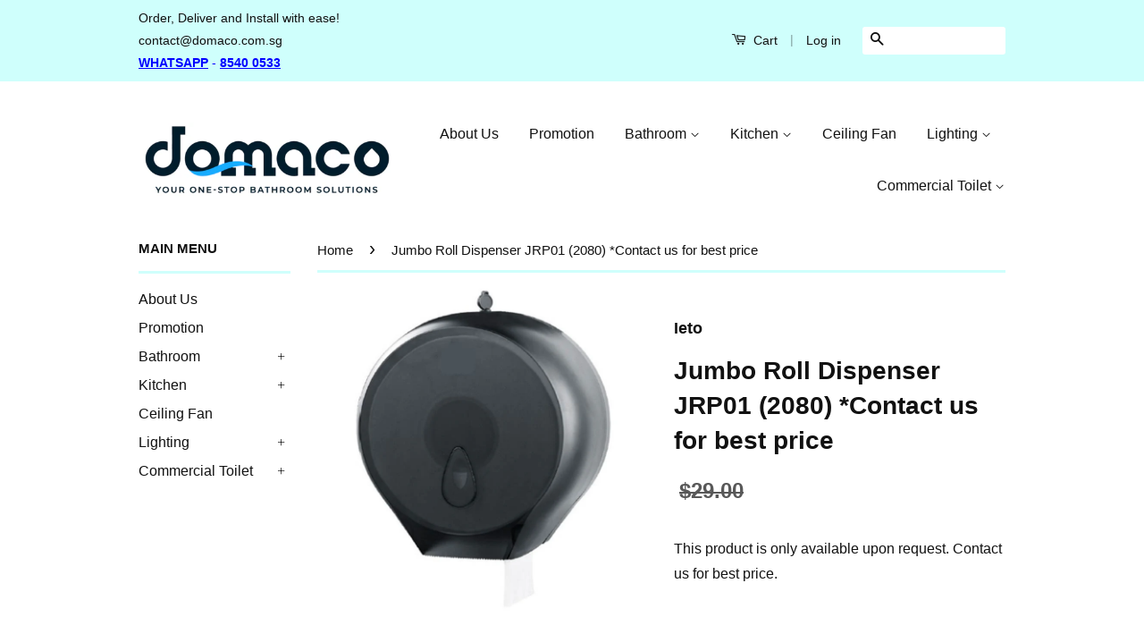

--- FILE ---
content_type: text/html; charset=utf-8
request_url: https://domaco.com.sg/products/ieto-jumbo-roll-dispenser-jrp01-br-free-installation-t-c
body_size: 16721
content:
<meta name="google-site-verification" content="AVqqN7zJHD6v_MMEPVSz__Zl7AX_nI42XNx4MqBnYCA" />


<!doctype html>
<!--[if lt IE 7]><html class="no-js lt-ie9 lt-ie8 lt-ie7" lang="en"> <![endif]-->
<!--[if IE 7]><html class="no-js lt-ie9 lt-ie8" lang="en"> <![endif]-->
<!--[if IE 8]><html class="no-js lt-ie9" lang="en"> <![endif]-->
<!--[if IE 9 ]><html class="ie9 no-js"> <![endif]-->
<!--[if (gt IE 9)|!(IE)]><!--> <html class="no-js"> <!--<![endif]-->
<head>

  <meta name="google-site-verification" content="AVqqN7zJHD6v_MMEPVSz__Zl7AX_nI42XNx4MqBnYCA" />
  
  <!-- Basic page needs ================================================== -->
  <meta charset="utf-8">
  <meta http-equiv="X-UA-Compatible" content="IE=edge,chrome=1">

  
  <link rel="shortcut icon" href="//domaco.com.sg/cdn/shop/t/4/assets/favicon.png?v=88317347908244188411619204289" type="image/png" />
  

  <!-- Title and description ================================================== -->
  <title>
  Jumbo Roll Dispenser JRP01 (2080) *Contact us for best price &ndash; Domaco
  </title>

  
  <meta name="description" content="Jumbo Roll Dispenser JRP01 - Description : Jumbo Roll Dispenser- Material : Plastic- Dimension : L278 x W138 x H288 mm   Self-collection- No additional charges Cash on Delivery without Installation- Delivery without installation @ $15 Cash on Delivery with Installation- 1st Installation (Replacement) fee @ $40  - Addit">
  

  <!-- Social Meta Tags ================================================== -->
  

  <meta property="og:type" content="product">
  <meta property="og:title" content="Jumbo Roll Dispenser JRP01 (2080) *Contact us for best price">
  <meta property="og:url" content="https://domaco.com.sg/products/ieto-jumbo-roll-dispenser-jrp01-br-free-installation-t-c">
  
  <meta property="og:image" content="http://domaco.com.sg/cdn/shop/products/Ieto_Jumbo_Roll_Dispenser_JRP01_grande.jpg?v=1584342328">
  <meta property="og:image:secure_url" content="https://domaco.com.sg/cdn/shop/products/Ieto_Jumbo_Roll_Dispenser_JRP01_grande.jpg?v=1584342328">
  
  <meta property="og:price:amount" content="20.80">
  <meta property="og:price:currency" content="SGD">



  <meta property="og:description" content="Jumbo Roll Dispenser JRP01 - Description : Jumbo Roll Dispenser- Material : Plastic- Dimension : L278 x W138 x H288 mm   Self-collection- No additional charges Cash on Delivery without Installation- Delivery without installation @ $15 Cash on Delivery with Installation- 1st Installation (Replacement) fee @ $40  - Addit">


<meta property="og:site_name" content="Domaco">




  <meta name="twitter:card" content="summary">


  <meta name="twitter:site" content="@domaco.sg">


  <meta name="twitter:title" content="Jumbo Roll Dispenser JRP01 (2080) *Contact us for best price">
  <meta name="twitter:description" content="Jumbo Roll Dispenser JRP01
- Description : Jumbo Roll Dispenser- Material : Plastic- Dimension : L278 x W138 x H288 mm
 
Self-collection- No additional charges
Cash on Delivery without Installation- D">
  <meta name="twitter:image" content="https://domaco.com.sg/cdn/shop/products/Ieto_Jumbo_Roll_Dispenser_JRP01_large.jpg?v=1584342328">
  <meta name="twitter:image:width" content="480">
  <meta name="twitter:image:height" content="480">



  <!-- Helpers ================================================== -->
  <link rel="canonical" href="https://domaco.com.sg/products/ieto-jumbo-roll-dispenser-jrp01-br-free-installation-t-c">
  <meta name="viewport" content="width=device-width,initial-scale=1">
  <meta name="theme-color" content="#111111">

  
  <!-- Ajaxify Cart Plugin ================================================== -->
  <link href="//domaco.com.sg/cdn/shop/t/4/assets/ajaxify.scss.css?v=54022766685995700411459415668" rel="stylesheet" type="text/css" media="all" />
  

  <!-- CSS ================================================== -->
  <link href="//domaco.com.sg/cdn/shop/t/4/assets/timber.scss.css?v=116779478023261624571696865516" rel="stylesheet" type="text/css" media="all" />
  <link href="//domaco.com.sg/cdn/shop/t/4/assets/theme.scss.css?v=114702918043151112241696865516" rel="stylesheet" type="text/css" media="all" />

  



  <!-- Header hook for plugins ================================================== -->
  <script>window.performance && window.performance.mark && window.performance.mark('shopify.content_for_header.start');</script><meta id="shopify-digital-wallet" name="shopify-digital-wallet" content="/11634808/digital_wallets/dialog">
<link rel="alternate" type="application/json+oembed" href="https://domaco.com.sg/products/ieto-jumbo-roll-dispenser-jrp01-br-free-installation-t-c.oembed">
<script async="async" src="/checkouts/internal/preloads.js?locale=en-SG"></script>
<script id="shopify-features" type="application/json">{"accessToken":"4a52d817541ef824292a54a0854ad0c9","betas":["rich-media-storefront-analytics"],"domain":"domaco.com.sg","predictiveSearch":true,"shopId":11634808,"locale":"en"}</script>
<script>var Shopify = Shopify || {};
Shopify.shop = "taiyewtrading.myshopify.com";
Shopify.locale = "en";
Shopify.currency = {"active":"SGD","rate":"1.0"};
Shopify.country = "SG";
Shopify.theme = {"name":"Classic","id":86568961,"schema_name":null,"schema_version":null,"theme_store_id":721,"role":"main"};
Shopify.theme.handle = "null";
Shopify.theme.style = {"id":null,"handle":null};
Shopify.cdnHost = "domaco.com.sg/cdn";
Shopify.routes = Shopify.routes || {};
Shopify.routes.root = "/";</script>
<script type="module">!function(o){(o.Shopify=o.Shopify||{}).modules=!0}(window);</script>
<script>!function(o){function n(){var o=[];function n(){o.push(Array.prototype.slice.apply(arguments))}return n.q=o,n}var t=o.Shopify=o.Shopify||{};t.loadFeatures=n(),t.autoloadFeatures=n()}(window);</script>
<script id="shop-js-analytics" type="application/json">{"pageType":"product"}</script>
<script defer="defer" async type="module" src="//domaco.com.sg/cdn/shopifycloud/shop-js/modules/v2/client.init-shop-cart-sync_DtuiiIyl.en.esm.js"></script>
<script defer="defer" async type="module" src="//domaco.com.sg/cdn/shopifycloud/shop-js/modules/v2/chunk.common_CUHEfi5Q.esm.js"></script>
<script type="module">
  await import("//domaco.com.sg/cdn/shopifycloud/shop-js/modules/v2/client.init-shop-cart-sync_DtuiiIyl.en.esm.js");
await import("//domaco.com.sg/cdn/shopifycloud/shop-js/modules/v2/chunk.common_CUHEfi5Q.esm.js");

  window.Shopify.SignInWithShop?.initShopCartSync?.({"fedCMEnabled":true,"windoidEnabled":true});

</script>
<script>(function() {
  var isLoaded = false;
  function asyncLoad() {
    if (isLoaded) return;
    isLoaded = true;
    var urls = ["https:\/\/whatshelp.io\/shopify\/widget\/11634808.js?v=1517299148\u0026shop=taiyewtrading.myshopify.com"];
    for (var i = 0; i < urls.length; i++) {
      var s = document.createElement('script');
      s.type = 'text/javascript';
      s.async = true;
      s.src = urls[i];
      var x = document.getElementsByTagName('script')[0];
      x.parentNode.insertBefore(s, x);
    }
  };
  if(window.attachEvent) {
    window.attachEvent('onload', asyncLoad);
  } else {
    window.addEventListener('load', asyncLoad, false);
  }
})();</script>
<script id="__st">var __st={"a":11634808,"offset":28800,"reqid":"95b63157-7e80-4bea-a7bd-564d606dda30-1767131415","pageurl":"domaco.com.sg\/products\/ieto-jumbo-roll-dispenser-jrp01-br-free-installation-t-c","u":"e00e621bb8db","p":"product","rtyp":"product","rid":7583098753};</script>
<script>window.ShopifyPaypalV4VisibilityTracking = true;</script>
<script id="captcha-bootstrap">!function(){'use strict';const t='contact',e='account',n='new_comment',o=[[t,t],['blogs',n],['comments',n],[t,'customer']],c=[[e,'customer_login'],[e,'guest_login'],[e,'recover_customer_password'],[e,'create_customer']],r=t=>t.map((([t,e])=>`form[action*='/${t}']:not([data-nocaptcha='true']) input[name='form_type'][value='${e}']`)).join(','),a=t=>()=>t?[...document.querySelectorAll(t)].map((t=>t.form)):[];function s(){const t=[...o],e=r(t);return a(e)}const i='password',u='form_key',d=['recaptcha-v3-token','g-recaptcha-response','h-captcha-response',i],f=()=>{try{return window.sessionStorage}catch{return}},m='__shopify_v',_=t=>t.elements[u];function p(t,e,n=!1){try{const o=window.sessionStorage,c=JSON.parse(o.getItem(e)),{data:r}=function(t){const{data:e,action:n}=t;return t[m]||n?{data:e,action:n}:{data:t,action:n}}(c);for(const[e,n]of Object.entries(r))t.elements[e]&&(t.elements[e].value=n);n&&o.removeItem(e)}catch(o){console.error('form repopulation failed',{error:o})}}const l='form_type',E='cptcha';function T(t){t.dataset[E]=!0}const w=window,h=w.document,L='Shopify',v='ce_forms',y='captcha';let A=!1;((t,e)=>{const n=(g='f06e6c50-85a8-45c8-87d0-21a2b65856fe',I='https://cdn.shopify.com/shopifycloud/storefront-forms-hcaptcha/ce_storefront_forms_captcha_hcaptcha.v1.5.2.iife.js',D={infoText:'Protected by hCaptcha',privacyText:'Privacy',termsText:'Terms'},(t,e,n)=>{const o=w[L][v],c=o.bindForm;if(c)return c(t,g,e,D).then(n);var r;o.q.push([[t,g,e,D],n]),r=I,A||(h.body.append(Object.assign(h.createElement('script'),{id:'captcha-provider',async:!0,src:r})),A=!0)});var g,I,D;w[L]=w[L]||{},w[L][v]=w[L][v]||{},w[L][v].q=[],w[L][y]=w[L][y]||{},w[L][y].protect=function(t,e){n(t,void 0,e),T(t)},Object.freeze(w[L][y]),function(t,e,n,w,h,L){const[v,y,A,g]=function(t,e,n){const i=e?o:[],u=t?c:[],d=[...i,...u],f=r(d),m=r(i),_=r(d.filter((([t,e])=>n.includes(e))));return[a(f),a(m),a(_),s()]}(w,h,L),I=t=>{const e=t.target;return e instanceof HTMLFormElement?e:e&&e.form},D=t=>v().includes(t);t.addEventListener('submit',(t=>{const e=I(t);if(!e)return;const n=D(e)&&!e.dataset.hcaptchaBound&&!e.dataset.recaptchaBound,o=_(e),c=g().includes(e)&&(!o||!o.value);(n||c)&&t.preventDefault(),c&&!n&&(function(t){try{if(!f())return;!function(t){const e=f();if(!e)return;const n=_(t);if(!n)return;const o=n.value;o&&e.removeItem(o)}(t);const e=Array.from(Array(32),(()=>Math.random().toString(36)[2])).join('');!function(t,e){_(t)||t.append(Object.assign(document.createElement('input'),{type:'hidden',name:u})),t.elements[u].value=e}(t,e),function(t,e){const n=f();if(!n)return;const o=[...t.querySelectorAll(`input[type='${i}']`)].map((({name:t})=>t)),c=[...d,...o],r={};for(const[a,s]of new FormData(t).entries())c.includes(a)||(r[a]=s);n.setItem(e,JSON.stringify({[m]:1,action:t.action,data:r}))}(t,e)}catch(e){console.error('failed to persist form',e)}}(e),e.submit())}));const S=(t,e)=>{t&&!t.dataset[E]&&(n(t,e.some((e=>e===t))),T(t))};for(const o of['focusin','change'])t.addEventListener(o,(t=>{const e=I(t);D(e)&&S(e,y())}));const B=e.get('form_key'),M=e.get(l),P=B&&M;t.addEventListener('DOMContentLoaded',(()=>{const t=y();if(P)for(const e of t)e.elements[l].value===M&&p(e,B);[...new Set([...A(),...v().filter((t=>'true'===t.dataset.shopifyCaptcha))])].forEach((e=>S(e,t)))}))}(h,new URLSearchParams(w.location.search),n,t,e,['guest_login'])})(!0,!0)}();</script>
<script integrity="sha256-4kQ18oKyAcykRKYeNunJcIwy7WH5gtpwJnB7kiuLZ1E=" data-source-attribution="shopify.loadfeatures" defer="defer" src="//domaco.com.sg/cdn/shopifycloud/storefront/assets/storefront/load_feature-a0a9edcb.js" crossorigin="anonymous"></script>
<script data-source-attribution="shopify.dynamic_checkout.dynamic.init">var Shopify=Shopify||{};Shopify.PaymentButton=Shopify.PaymentButton||{isStorefrontPortableWallets:!0,init:function(){window.Shopify.PaymentButton.init=function(){};var t=document.createElement("script");t.src="https://domaco.com.sg/cdn/shopifycloud/portable-wallets/latest/portable-wallets.en.js",t.type="module",document.head.appendChild(t)}};
</script>
<script data-source-attribution="shopify.dynamic_checkout.buyer_consent">
  function portableWalletsHideBuyerConsent(e){var t=document.getElementById("shopify-buyer-consent"),n=document.getElementById("shopify-subscription-policy-button");t&&n&&(t.classList.add("hidden"),t.setAttribute("aria-hidden","true"),n.removeEventListener("click",e))}function portableWalletsShowBuyerConsent(e){var t=document.getElementById("shopify-buyer-consent"),n=document.getElementById("shopify-subscription-policy-button");t&&n&&(t.classList.remove("hidden"),t.removeAttribute("aria-hidden"),n.addEventListener("click",e))}window.Shopify?.PaymentButton&&(window.Shopify.PaymentButton.hideBuyerConsent=portableWalletsHideBuyerConsent,window.Shopify.PaymentButton.showBuyerConsent=portableWalletsShowBuyerConsent);
</script>
<script data-source-attribution="shopify.dynamic_checkout.cart.bootstrap">document.addEventListener("DOMContentLoaded",(function(){function t(){return document.querySelector("shopify-accelerated-checkout-cart, shopify-accelerated-checkout")}if(t())Shopify.PaymentButton.init();else{new MutationObserver((function(e,n){t()&&(Shopify.PaymentButton.init(),n.disconnect())})).observe(document.body,{childList:!0,subtree:!0})}}));
</script>

<script>window.performance && window.performance.mark && window.performance.mark('shopify.content_for_header.end');</script>

  

<!--[if lt IE 9]>
<script src="//cdnjs.cloudflare.com/ajax/libs/html5shiv/3.7.2/html5shiv.min.js" type="text/javascript"></script>
<script src="//domaco.com.sg/cdn/shop/t/4/assets/respond.min.js?v=52248677837542619231455504151" type="text/javascript"></script>
<link href="//domaco.com.sg/cdn/shop/t/4/assets/respond-proxy.html" id="respond-proxy" rel="respond-proxy" />
<link href="//domaco.com.sg/search?q=9338b52fa9a7a490ae3284bf8754e2f8" id="respond-redirect" rel="respond-redirect" />
<script src="//domaco.com.sg/search?q=9338b52fa9a7a490ae3284bf8754e2f8" type="text/javascript"></script>
<![endif]-->



  <script src="//ajax.googleapis.com/ajax/libs/jquery/1.11.0/jquery.min.js" type="text/javascript"></script>
  <script src="//domaco.com.sg/cdn/shop/t/4/assets/modernizr.min.js?v=26620055551102246001455504151" type="text/javascript"></script>

  
  
  
  <script data-ad-client="ca-pub-3871936030900350" async src="https://pagead2.googlesyndication.com/pagead/js/adsbygoogle.js"></script>

<link href="https://monorail-edge.shopifysvc.com" rel="dns-prefetch">
<script>(function(){if ("sendBeacon" in navigator && "performance" in window) {try {var session_token_from_headers = performance.getEntriesByType('navigation')[0].serverTiming.find(x => x.name == '_s').description;} catch {var session_token_from_headers = undefined;}var session_cookie_matches = document.cookie.match(/_shopify_s=([^;]*)/);var session_token_from_cookie = session_cookie_matches && session_cookie_matches.length === 2 ? session_cookie_matches[1] : "";var session_token = session_token_from_headers || session_token_from_cookie || "";function handle_abandonment_event(e) {var entries = performance.getEntries().filter(function(entry) {return /monorail-edge.shopifysvc.com/.test(entry.name);});if (!window.abandonment_tracked && entries.length === 0) {window.abandonment_tracked = true;var currentMs = Date.now();var navigation_start = performance.timing.navigationStart;var payload = {shop_id: 11634808,url: window.location.href,navigation_start,duration: currentMs - navigation_start,session_token,page_type: "product"};window.navigator.sendBeacon("https://monorail-edge.shopifysvc.com/v1/produce", JSON.stringify({schema_id: "online_store_buyer_site_abandonment/1.1",payload: payload,metadata: {event_created_at_ms: currentMs,event_sent_at_ms: currentMs}}));}}window.addEventListener('pagehide', handle_abandonment_event);}}());</script>
<script id="web-pixels-manager-setup">(function e(e,d,r,n,o){if(void 0===o&&(o={}),!Boolean(null===(a=null===(i=window.Shopify)||void 0===i?void 0:i.analytics)||void 0===a?void 0:a.replayQueue)){var i,a;window.Shopify=window.Shopify||{};var t=window.Shopify;t.analytics=t.analytics||{};var s=t.analytics;s.replayQueue=[],s.publish=function(e,d,r){return s.replayQueue.push([e,d,r]),!0};try{self.performance.mark("wpm:start")}catch(e){}var l=function(){var e={modern:/Edge?\/(1{2}[4-9]|1[2-9]\d|[2-9]\d{2}|\d{4,})\.\d+(\.\d+|)|Firefox\/(1{2}[4-9]|1[2-9]\d|[2-9]\d{2}|\d{4,})\.\d+(\.\d+|)|Chrom(ium|e)\/(9{2}|\d{3,})\.\d+(\.\d+|)|(Maci|X1{2}).+ Version\/(15\.\d+|(1[6-9]|[2-9]\d|\d{3,})\.\d+)([,.]\d+|)( \(\w+\)|)( Mobile\/\w+|) Safari\/|Chrome.+OPR\/(9{2}|\d{3,})\.\d+\.\d+|(CPU[ +]OS|iPhone[ +]OS|CPU[ +]iPhone|CPU IPhone OS|CPU iPad OS)[ +]+(15[._]\d+|(1[6-9]|[2-9]\d|\d{3,})[._]\d+)([._]\d+|)|Android:?[ /-](13[3-9]|1[4-9]\d|[2-9]\d{2}|\d{4,})(\.\d+|)(\.\d+|)|Android.+Firefox\/(13[5-9]|1[4-9]\d|[2-9]\d{2}|\d{4,})\.\d+(\.\d+|)|Android.+Chrom(ium|e)\/(13[3-9]|1[4-9]\d|[2-9]\d{2}|\d{4,})\.\d+(\.\d+|)|SamsungBrowser\/([2-9]\d|\d{3,})\.\d+/,legacy:/Edge?\/(1[6-9]|[2-9]\d|\d{3,})\.\d+(\.\d+|)|Firefox\/(5[4-9]|[6-9]\d|\d{3,})\.\d+(\.\d+|)|Chrom(ium|e)\/(5[1-9]|[6-9]\d|\d{3,})\.\d+(\.\d+|)([\d.]+$|.*Safari\/(?![\d.]+ Edge\/[\d.]+$))|(Maci|X1{2}).+ Version\/(10\.\d+|(1[1-9]|[2-9]\d|\d{3,})\.\d+)([,.]\d+|)( \(\w+\)|)( Mobile\/\w+|) Safari\/|Chrome.+OPR\/(3[89]|[4-9]\d|\d{3,})\.\d+\.\d+|(CPU[ +]OS|iPhone[ +]OS|CPU[ +]iPhone|CPU IPhone OS|CPU iPad OS)[ +]+(10[._]\d+|(1[1-9]|[2-9]\d|\d{3,})[._]\d+)([._]\d+|)|Android:?[ /-](13[3-9]|1[4-9]\d|[2-9]\d{2}|\d{4,})(\.\d+|)(\.\d+|)|Mobile Safari.+OPR\/([89]\d|\d{3,})\.\d+\.\d+|Android.+Firefox\/(13[5-9]|1[4-9]\d|[2-9]\d{2}|\d{4,})\.\d+(\.\d+|)|Android.+Chrom(ium|e)\/(13[3-9]|1[4-9]\d|[2-9]\d{2}|\d{4,})\.\d+(\.\d+|)|Android.+(UC? ?Browser|UCWEB|U3)[ /]?(15\.([5-9]|\d{2,})|(1[6-9]|[2-9]\d|\d{3,})\.\d+)\.\d+|SamsungBrowser\/(5\.\d+|([6-9]|\d{2,})\.\d+)|Android.+MQ{2}Browser\/(14(\.(9|\d{2,})|)|(1[5-9]|[2-9]\d|\d{3,})(\.\d+|))(\.\d+|)|K[Aa][Ii]OS\/(3\.\d+|([4-9]|\d{2,})\.\d+)(\.\d+|)/},d=e.modern,r=e.legacy,n=navigator.userAgent;return n.match(d)?"modern":n.match(r)?"legacy":"unknown"}(),u="modern"===l?"modern":"legacy",c=(null!=n?n:{modern:"",legacy:""})[u],f=function(e){return[e.baseUrl,"/wpm","/b",e.hashVersion,"modern"===e.buildTarget?"m":"l",".js"].join("")}({baseUrl:d,hashVersion:r,buildTarget:u}),m=function(e){var d=e.version,r=e.bundleTarget,n=e.surface,o=e.pageUrl,i=e.monorailEndpoint;return{emit:function(e){var a=e.status,t=e.errorMsg,s=(new Date).getTime(),l=JSON.stringify({metadata:{event_sent_at_ms:s},events:[{schema_id:"web_pixels_manager_load/3.1",payload:{version:d,bundle_target:r,page_url:o,status:a,surface:n,error_msg:t},metadata:{event_created_at_ms:s}}]});if(!i)return console&&console.warn&&console.warn("[Web Pixels Manager] No Monorail endpoint provided, skipping logging."),!1;try{return self.navigator.sendBeacon.bind(self.navigator)(i,l)}catch(e){}var u=new XMLHttpRequest;try{return u.open("POST",i,!0),u.setRequestHeader("Content-Type","text/plain"),u.send(l),!0}catch(e){return console&&console.warn&&console.warn("[Web Pixels Manager] Got an unhandled error while logging to Monorail."),!1}}}}({version:r,bundleTarget:l,surface:e.surface,pageUrl:self.location.href,monorailEndpoint:e.monorailEndpoint});try{o.browserTarget=l,function(e){var d=e.src,r=e.async,n=void 0===r||r,o=e.onload,i=e.onerror,a=e.sri,t=e.scriptDataAttributes,s=void 0===t?{}:t,l=document.createElement("script"),u=document.querySelector("head"),c=document.querySelector("body");if(l.async=n,l.src=d,a&&(l.integrity=a,l.crossOrigin="anonymous"),s)for(var f in s)if(Object.prototype.hasOwnProperty.call(s,f))try{l.dataset[f]=s[f]}catch(e){}if(o&&l.addEventListener("load",o),i&&l.addEventListener("error",i),u)u.appendChild(l);else{if(!c)throw new Error("Did not find a head or body element to append the script");c.appendChild(l)}}({src:f,async:!0,onload:function(){if(!function(){var e,d;return Boolean(null===(d=null===(e=window.Shopify)||void 0===e?void 0:e.analytics)||void 0===d?void 0:d.initialized)}()){var d=window.webPixelsManager.init(e)||void 0;if(d){var r=window.Shopify.analytics;r.replayQueue.forEach((function(e){var r=e[0],n=e[1],o=e[2];d.publishCustomEvent(r,n,o)})),r.replayQueue=[],r.publish=d.publishCustomEvent,r.visitor=d.visitor,r.initialized=!0}}},onerror:function(){return m.emit({status:"failed",errorMsg:"".concat(f," has failed to load")})},sri:function(e){var d=/^sha384-[A-Za-z0-9+/=]+$/;return"string"==typeof e&&d.test(e)}(c)?c:"",scriptDataAttributes:o}),m.emit({status:"loading"})}catch(e){m.emit({status:"failed",errorMsg:(null==e?void 0:e.message)||"Unknown error"})}}})({shopId: 11634808,storefrontBaseUrl: "https://domaco.com.sg",extensionsBaseUrl: "https://extensions.shopifycdn.com/cdn/shopifycloud/web-pixels-manager",monorailEndpoint: "https://monorail-edge.shopifysvc.com/unstable/produce_batch",surface: "storefront-renderer",enabledBetaFlags: ["2dca8a86","a0d5f9d2"],webPixelsConfigList: [{"id":"284033178","configuration":"{\"pixel_id\":\"1929334760639193\",\"pixel_type\":\"facebook_pixel\",\"metaapp_system_user_token\":\"-\"}","eventPayloadVersion":"v1","runtimeContext":"OPEN","scriptVersion":"ca16bc87fe92b6042fbaa3acc2fbdaa6","type":"APP","apiClientId":2329312,"privacyPurposes":["ANALYTICS","MARKETING","SALE_OF_DATA"],"dataSharingAdjustments":{"protectedCustomerApprovalScopes":["read_customer_address","read_customer_email","read_customer_name","read_customer_personal_data","read_customer_phone"]}},{"id":"122847386","eventPayloadVersion":"v1","runtimeContext":"LAX","scriptVersion":"1","type":"CUSTOM","privacyPurposes":["ANALYTICS"],"name":"Google Analytics tag (migrated)"},{"id":"shopify-app-pixel","configuration":"{}","eventPayloadVersion":"v1","runtimeContext":"STRICT","scriptVersion":"0450","apiClientId":"shopify-pixel","type":"APP","privacyPurposes":["ANALYTICS","MARKETING"]},{"id":"shopify-custom-pixel","eventPayloadVersion":"v1","runtimeContext":"LAX","scriptVersion":"0450","apiClientId":"shopify-pixel","type":"CUSTOM","privacyPurposes":["ANALYTICS","MARKETING"]}],isMerchantRequest: false,initData: {"shop":{"name":"Domaco","paymentSettings":{"currencyCode":"SGD"},"myshopifyDomain":"taiyewtrading.myshopify.com","countryCode":"SG","storefrontUrl":"https:\/\/domaco.com.sg"},"customer":null,"cart":null,"checkout":null,"productVariants":[{"price":{"amount":20.8,"currencyCode":"SGD"},"product":{"title":"Jumbo Roll Dispenser JRP01 (2080) *Contact us for best price","vendor":"Ieto","id":"7583098753","untranslatedTitle":"Jumbo Roll Dispenser JRP01 (2080) *Contact us for best price","url":"\/products\/ieto-jumbo-roll-dispenser-jrp01-br-free-installation-t-c","type":"Dispenser"},"id":"24143251137","image":{"src":"\/\/domaco.com.sg\/cdn\/shop\/products\/Ieto_Jumbo_Roll_Dispenser_JRP01.jpg?v=1584342328"},"sku":"","title":"Default Title","untranslatedTitle":"Default Title"}],"purchasingCompany":null},},"https://domaco.com.sg/cdn","da62cc92w68dfea28pcf9825a4m392e00d0",{"modern":"","legacy":""},{"shopId":"11634808","storefrontBaseUrl":"https:\/\/domaco.com.sg","extensionBaseUrl":"https:\/\/extensions.shopifycdn.com\/cdn\/shopifycloud\/web-pixels-manager","surface":"storefront-renderer","enabledBetaFlags":"[\"2dca8a86\", \"a0d5f9d2\"]","isMerchantRequest":"false","hashVersion":"da62cc92w68dfea28pcf9825a4m392e00d0","publish":"custom","events":"[[\"page_viewed\",{}],[\"product_viewed\",{\"productVariant\":{\"price\":{\"amount\":20.8,\"currencyCode\":\"SGD\"},\"product\":{\"title\":\"Jumbo Roll Dispenser JRP01 (2080) *Contact us for best price\",\"vendor\":\"Ieto\",\"id\":\"7583098753\",\"untranslatedTitle\":\"Jumbo Roll Dispenser JRP01 (2080) *Contact us for best price\",\"url\":\"\/products\/ieto-jumbo-roll-dispenser-jrp01-br-free-installation-t-c\",\"type\":\"Dispenser\"},\"id\":\"24143251137\",\"image\":{\"src\":\"\/\/domaco.com.sg\/cdn\/shop\/products\/Ieto_Jumbo_Roll_Dispenser_JRP01.jpg?v=1584342328\"},\"sku\":\"\",\"title\":\"Default Title\",\"untranslatedTitle\":\"Default Title\"}}]]"});</script><script>
  window.ShopifyAnalytics = window.ShopifyAnalytics || {};
  window.ShopifyAnalytics.meta = window.ShopifyAnalytics.meta || {};
  window.ShopifyAnalytics.meta.currency = 'SGD';
  var meta = {"product":{"id":7583098753,"gid":"gid:\/\/shopify\/Product\/7583098753","vendor":"Ieto","type":"Dispenser","handle":"ieto-jumbo-roll-dispenser-jrp01-br-free-installation-t-c","variants":[{"id":24143251137,"price":2080,"name":"Jumbo Roll Dispenser JRP01 (2080) *Contact us for best price","public_title":null,"sku":""}],"remote":false},"page":{"pageType":"product","resourceType":"product","resourceId":7583098753,"requestId":"95b63157-7e80-4bea-a7bd-564d606dda30-1767131415"}};
  for (var attr in meta) {
    window.ShopifyAnalytics.meta[attr] = meta[attr];
  }
</script>
<script class="analytics">
  (function () {
    var customDocumentWrite = function(content) {
      var jquery = null;

      if (window.jQuery) {
        jquery = window.jQuery;
      } else if (window.Checkout && window.Checkout.$) {
        jquery = window.Checkout.$;
      }

      if (jquery) {
        jquery('body').append(content);
      }
    };

    var hasLoggedConversion = function(token) {
      if (token) {
        return document.cookie.indexOf('loggedConversion=' + token) !== -1;
      }
      return false;
    }

    var setCookieIfConversion = function(token) {
      if (token) {
        var twoMonthsFromNow = new Date(Date.now());
        twoMonthsFromNow.setMonth(twoMonthsFromNow.getMonth() + 2);

        document.cookie = 'loggedConversion=' + token + '; expires=' + twoMonthsFromNow;
      }
    }

    var trekkie = window.ShopifyAnalytics.lib = window.trekkie = window.trekkie || [];
    if (trekkie.integrations) {
      return;
    }
    trekkie.methods = [
      'identify',
      'page',
      'ready',
      'track',
      'trackForm',
      'trackLink'
    ];
    trekkie.factory = function(method) {
      return function() {
        var args = Array.prototype.slice.call(arguments);
        args.unshift(method);
        trekkie.push(args);
        return trekkie;
      };
    };
    for (var i = 0; i < trekkie.methods.length; i++) {
      var key = trekkie.methods[i];
      trekkie[key] = trekkie.factory(key);
    }
    trekkie.load = function(config) {
      trekkie.config = config || {};
      trekkie.config.initialDocumentCookie = document.cookie;
      var first = document.getElementsByTagName('script')[0];
      var script = document.createElement('script');
      script.type = 'text/javascript';
      script.onerror = function(e) {
        var scriptFallback = document.createElement('script');
        scriptFallback.type = 'text/javascript';
        scriptFallback.onerror = function(error) {
                var Monorail = {
      produce: function produce(monorailDomain, schemaId, payload) {
        var currentMs = new Date().getTime();
        var event = {
          schema_id: schemaId,
          payload: payload,
          metadata: {
            event_created_at_ms: currentMs,
            event_sent_at_ms: currentMs
          }
        };
        return Monorail.sendRequest("https://" + monorailDomain + "/v1/produce", JSON.stringify(event));
      },
      sendRequest: function sendRequest(endpointUrl, payload) {
        // Try the sendBeacon API
        if (window && window.navigator && typeof window.navigator.sendBeacon === 'function' && typeof window.Blob === 'function' && !Monorail.isIos12()) {
          var blobData = new window.Blob([payload], {
            type: 'text/plain'
          });

          if (window.navigator.sendBeacon(endpointUrl, blobData)) {
            return true;
          } // sendBeacon was not successful

        } // XHR beacon

        var xhr = new XMLHttpRequest();

        try {
          xhr.open('POST', endpointUrl);
          xhr.setRequestHeader('Content-Type', 'text/plain');
          xhr.send(payload);
        } catch (e) {
          console.log(e);
        }

        return false;
      },
      isIos12: function isIos12() {
        return window.navigator.userAgent.lastIndexOf('iPhone; CPU iPhone OS 12_') !== -1 || window.navigator.userAgent.lastIndexOf('iPad; CPU OS 12_') !== -1;
      }
    };
    Monorail.produce('monorail-edge.shopifysvc.com',
      'trekkie_storefront_load_errors/1.1',
      {shop_id: 11634808,
      theme_id: 86568961,
      app_name: "storefront",
      context_url: window.location.href,
      source_url: "//domaco.com.sg/cdn/s/trekkie.storefront.8f32c7f0b513e73f3235c26245676203e1209161.min.js"});

        };
        scriptFallback.async = true;
        scriptFallback.src = '//domaco.com.sg/cdn/s/trekkie.storefront.8f32c7f0b513e73f3235c26245676203e1209161.min.js';
        first.parentNode.insertBefore(scriptFallback, first);
      };
      script.async = true;
      script.src = '//domaco.com.sg/cdn/s/trekkie.storefront.8f32c7f0b513e73f3235c26245676203e1209161.min.js';
      first.parentNode.insertBefore(script, first);
    };
    trekkie.load(
      {"Trekkie":{"appName":"storefront","development":false,"defaultAttributes":{"shopId":11634808,"isMerchantRequest":null,"themeId":86568961,"themeCityHash":"8382204707554692235","contentLanguage":"en","currency":"SGD","eventMetadataId":"af9dd9d9-a558-45b9-a3fa-12a5e10fea5a"},"isServerSideCookieWritingEnabled":true,"monorailRegion":"shop_domain","enabledBetaFlags":["65f19447"]},"Session Attribution":{},"S2S":{"facebookCapiEnabled":true,"source":"trekkie-storefront-renderer","apiClientId":580111}}
    );

    var loaded = false;
    trekkie.ready(function() {
      if (loaded) return;
      loaded = true;

      window.ShopifyAnalytics.lib = window.trekkie;

      var originalDocumentWrite = document.write;
      document.write = customDocumentWrite;
      try { window.ShopifyAnalytics.merchantGoogleAnalytics.call(this); } catch(error) {};
      document.write = originalDocumentWrite;

      window.ShopifyAnalytics.lib.page(null,{"pageType":"product","resourceType":"product","resourceId":7583098753,"requestId":"95b63157-7e80-4bea-a7bd-564d606dda30-1767131415","shopifyEmitted":true});

      var match = window.location.pathname.match(/checkouts\/(.+)\/(thank_you|post_purchase)/)
      var token = match? match[1]: undefined;
      if (!hasLoggedConversion(token)) {
        setCookieIfConversion(token);
        window.ShopifyAnalytics.lib.track("Viewed Product",{"currency":"SGD","variantId":24143251137,"productId":7583098753,"productGid":"gid:\/\/shopify\/Product\/7583098753","name":"Jumbo Roll Dispenser JRP01 (2080) *Contact us for best price","price":"20.80","sku":"","brand":"Ieto","variant":null,"category":"Dispenser","nonInteraction":true,"remote":false},undefined,undefined,{"shopifyEmitted":true});
      window.ShopifyAnalytics.lib.track("monorail:\/\/trekkie_storefront_viewed_product\/1.1",{"currency":"SGD","variantId":24143251137,"productId":7583098753,"productGid":"gid:\/\/shopify\/Product\/7583098753","name":"Jumbo Roll Dispenser JRP01 (2080) *Contact us for best price","price":"20.80","sku":"","brand":"Ieto","variant":null,"category":"Dispenser","nonInteraction":true,"remote":false,"referer":"https:\/\/domaco.com.sg\/products\/ieto-jumbo-roll-dispenser-jrp01-br-free-installation-t-c"});
      }
    });


        var eventsListenerScript = document.createElement('script');
        eventsListenerScript.async = true;
        eventsListenerScript.src = "//domaco.com.sg/cdn/shopifycloud/storefront/assets/shop_events_listener-3da45d37.js";
        document.getElementsByTagName('head')[0].appendChild(eventsListenerScript);

})();</script>
  <script>
  if (!window.ga || (window.ga && typeof window.ga !== 'function')) {
    window.ga = function ga() {
      (window.ga.q = window.ga.q || []).push(arguments);
      if (window.Shopify && window.Shopify.analytics && typeof window.Shopify.analytics.publish === 'function') {
        window.Shopify.analytics.publish("ga_stub_called", {}, {sendTo: "google_osp_migration"});
      }
      console.error("Shopify's Google Analytics stub called with:", Array.from(arguments), "\nSee https://help.shopify.com/manual/promoting-marketing/pixels/pixel-migration#google for more information.");
    };
    if (window.Shopify && window.Shopify.analytics && typeof window.Shopify.analytics.publish === 'function') {
      window.Shopify.analytics.publish("ga_stub_initialized", {}, {sendTo: "google_osp_migration"});
    }
  }
</script>
<script
  defer
  src="https://domaco.com.sg/cdn/shopifycloud/perf-kit/shopify-perf-kit-2.1.2.min.js"
  data-application="storefront-renderer"
  data-shop-id="11634808"
  data-render-region="gcp-us-central1"
  data-page-type="product"
  data-theme-instance-id="86568961"
  data-theme-name=""
  data-theme-version=""
  data-monorail-region="shop_domain"
  data-resource-timing-sampling-rate="10"
  data-shs="true"
  data-shs-beacon="true"
  data-shs-export-with-fetch="true"
  data-shs-logs-sample-rate="1"
  data-shs-beacon-endpoint="https://domaco.com.sg/api/collect"
></script>
</head>

<body id="jumbo-roll-dispenser-jrp01-2080-contact-us-for-best-price" class="template-product">

  <div class="header-bar">
  
  <div class="wrapper medium-down--hide">
    <div class="large--display-table">
      <div class="header-bar__left large--display-table-cell">
        
        <div class="header-bar__module header-bar__message">
          Order, Deliver and Install with ease! <br>contact@domaco.com.sg <br><font color="0000FF"> <b><u>WHATSAPP</u></b> -  <a href="https://wa.me/6585400533"><b><u><font color="#0000FF">8540 0533</font></u></b></a></font><a></a>
        </div>
        
      </div>

      <div class="header-bar__right large--display-table-cell">
        <div class="header-bar__module">
          <a href="/cart" class="cart-toggle">
            <span class="icon icon-cart header-bar__cart-icon" aria-hidden="true"></span>
            Cart
            <span class="cart-count header-bar__cart-count hidden-count">0</span>
          </a>
        </div>

        
          <span class="header-bar__sep" aria-hidden="true">|</span>
          <ul class="header-bar__module header-bar__module--list">
            
              <li>
                <a href="/account/login" id="customer_login_link">Log in</a>
              </li>
            
          </ul>
        
        
        
          <div class="header-bar__module header-bar__search">
            


  <form action="/search" method="get" class="header-bar__search-form clearfix" role="search">
    
    <input type="search" name="q" value="" aria-label="Search our store" class="header-bar__search-input">
    <button type="submit" class="btn icon-fallback-text header-bar__search-submit">
      <span class="icon icon-search" aria-hidden="true"></span>
      <span class="fallback-text">Search</span>
    </button>
  </form>

          </div>
        

      </div>
    </div>
  </div>
  <div class="wrapper large--hide">
    <button type="button" class="mobile-nav-trigger" id="MobileNavTrigger">
      <span class="icon icon-hamburger" aria-hidden="true"></span>
      Menu
    </button>
    <a href="/cart" class="cart-toggle mobile-cart-toggle">
      <span class="icon icon-cart header-bar__cart-icon" aria-hidden="true"></span>
      Cart <span class="cart-count hidden-count">0</span>
    </a>
  </div>
  <ul id="MobileNav" class="mobile-nav large--hide">
  
  
  
  <li class="mobile-nav__link" aria-haspopup="true">
    
      <a href="/pages/about-us" class="mobile-nav">
        About Us
      </a>
    
  </li>
  
  
  <li class="mobile-nav__link" aria-haspopup="true">
    
      <a href="/collections/promotion" class="mobile-nav">
        Promotion
      </a>
    
  </li>
  
  
  <li class="mobile-nav__link" aria-haspopup="true">
    
      <a href="/collections/bathroom" class="mobile-nav__sublist-trigger">
        Bathroom
        <span class="icon-fallback-text mobile-nav__sublist-expand">
  <span class="icon icon-plus" aria-hidden="true"></span>
  <span class="fallback-text">+</span>
</span>
<span class="icon-fallback-text mobile-nav__sublist-contract">
  <span class="icon icon-minus" aria-hidden="true"></span>
  <span class="fallback-text">-</span>
</span>
      </a>
      <ul class="mobile-nav__sublist">  
        
          <li class="mobile-nav__sublist-link">
            <a href="/collections/bathroom-accessories">Accessories</a>
          </li>
        
          <li class="mobile-nav__sublist-link">
            <a href="/collections/basin">Basin</a>
          </li>
        
          <li class="mobile-nav__sublist-link">
            <a href="/collections/basin-cabinet-set">Basin Cabinet Set</a>
          </li>
        
          <li class="mobile-nav__sublist-link">
            <a href="/collections/bathtub">Bathtub</a>
          </li>
        
          <li class="mobile-nav__sublist-link">
            <a href="/collections/hand-shower">Hand Shower</a>
          </li>
        
          <li class="mobile-nav__sublist-link">
            <a href="/collections/mirror-1">Mirror & Cabinet</a>
          </li>
        
          <li class="mobile-nav__sublist-link">
            <a href="/collections/rain-shower-mixer">Rain Shower Set</a>
          </li>
        
          <li class="mobile-nav__sublist-link">
            <a href="/collections/tap">Tap</a>
          </li>
        
          <li class="mobile-nav__sublist-link">
            <a href="/collections/toilet-bowl">Toilet Bowl</a>
          </li>
        
          <li class="mobile-nav__sublist-link">
            <a href="/collections/water-heater">Water Heater</a>
          </li>
        
      </ul>
    
  </li>
  
  
  <li class="mobile-nav__link" aria-haspopup="true">
    
      <a href="/collections/kitchen-1" class="mobile-nav__sublist-trigger">
        Kitchen
        <span class="icon-fallback-text mobile-nav__sublist-expand">
  <span class="icon icon-plus" aria-hidden="true"></span>
  <span class="fallback-text">+</span>
</span>
<span class="icon-fallback-text mobile-nav__sublist-contract">
  <span class="icon icon-minus" aria-hidden="true"></span>
  <span class="fallback-text">-</span>
</span>
      </a>
      <ul class="mobile-nav__sublist">  
        
          <li class="mobile-nav__sublist-link">
            <a href="/collections/kitchen">Sink</a>
          </li>
        
          <li class="mobile-nav__sublist-link">
            <a href="/collections/kitchen-tap">Tap</a>
          </li>
        
          <li class="mobile-nav__sublist-link">
            <a href="/collections/rice-cooker">Rice Cooker</a>
          </li>
        
          <li class="mobile-nav__sublist-link">
            <a href="/collections/smokeless-barbeque-grill">Barbeque Grill</a>
          </li>
        
      </ul>
    
  </li>
  
  
  <li class="mobile-nav__link" aria-haspopup="true">
    
      <a href="/collections/ceiling-fan" class="mobile-nav">
        Ceiling Fan
      </a>
    
  </li>
  
  
  <li class="mobile-nav__link" aria-haspopup="true">
    
      <a href="/collections/led-lights" class="mobile-nav__sublist-trigger">
        Lighting
        <span class="icon-fallback-text mobile-nav__sublist-expand">
  <span class="icon icon-plus" aria-hidden="true"></span>
  <span class="fallback-text">+</span>
</span>
<span class="icon-fallback-text mobile-nav__sublist-contract">
  <span class="icon icon-minus" aria-hidden="true"></span>
  <span class="fallback-text">-</span>
</span>
      </a>
      <ul class="mobile-nav__sublist">  
        
          <li class="mobile-nav__sublist-link">
            <a href="/collections/chandelier">Chandelier</a>
          </li>
        
          <li class="mobile-nav__sublist-link">
            <a href="/collections/led-downlight">LED DownLight</a>
          </li>
        
          <li class="mobile-nav__sublist-link">
            <a href="/collections/led-ceiling-light">LED Ceiling Light</a>
          </li>
        
          <li class="mobile-nav__sublist-link">
            <a href="/collections/led-t5-light">LED T5 Light</a>
          </li>
        
          <li class="mobile-nav__sublist-link">
            <a href="/collections/led-strips">LED Strips</a>
          </li>
        
          <li class="mobile-nav__sublist-link">
            <a href="/collections/led-track-light">LED Track Light</a>
          </li>
        
      </ul>
    
  </li>
  
  
  <li class="mobile-nav__link" aria-haspopup="true">
    
      <a href="/collections/commercial-bathroom" class="mobile-nav__sublist-trigger">
        Commercial Toilet
        <span class="icon-fallback-text mobile-nav__sublist-expand">
  <span class="icon icon-plus" aria-hidden="true"></span>
  <span class="fallback-text">+</span>
</span>
<span class="icon-fallback-text mobile-nav__sublist-contract">
  <span class="icon icon-minus" aria-hidden="true"></span>
  <span class="fallback-text">-</span>
</span>
      </a>
      <ul class="mobile-nav__sublist">  
        
          <li class="mobile-nav__sublist-link">
            <a href="/collections/dispenser">Dispenser</a>
          </li>
        
          <li class="mobile-nav__sublist-link">
            <a href="/collections/grab-bar">Grab Bar</a>
          </li>
        
          <li class="mobile-nav__sublist-link">
            <a href="/collections/sensor-tap">Sensor & Self-Closing Tap</a>
          </li>
        
          <li class="mobile-nav__sublist-link">
            <a href="/collections/toilet-bowl-flush-valve">Toilet Bowl Flush Valve</a>
          </li>
        
          <li class="mobile-nav__sublist-link">
            <a href="/collections/urinal-flush-valve">Urinal Flush Valve</a>
          </li>
        
      </ul>
    
  </li>
  
  
    
      
      
      
      
      
        <li class="mobile-nav__link" aria-haspopup="true">
  <a href="#" class="mobile-nav__sublist-trigger">
    Main menu
    <span class="icon-fallback-text mobile-nav__sublist-expand">
  <span class="icon icon-plus" aria-hidden="true"></span>
  <span class="fallback-text">+</span>
</span>
<span class="icon-fallback-text mobile-nav__sublist-contract">
  <span class="icon icon-minus" aria-hidden="true"></span>
  <span class="fallback-text">-</span>
</span>
  </a>
  <ul class="mobile-nav__sublist">
  
    
      
      
        <li class="mobile-nav__sublist-link">
          <a href="/pages/about-us">About Us</a>
        </li>
      
    
  
    
      
      
        <li class="mobile-nav__sublist-link">
          <a href="/collections/promotion">Promotion</a>
        </li>
      
    
  
    
      
      
        <li class="mobile-nav__sublist-link" aria-haspopup="true">
          <a href="/collections/bathroom" class="mobile-nav__sublist-trigger">
            Bathroom
            <span class="icon-fallback-text mobile-nav__sublist-expand">
  <span class="icon icon-plus" aria-hidden="true"></span>
  <span class="fallback-text">+</span>
</span>
<span class="icon-fallback-text mobile-nav__sublist-contract">
  <span class="icon icon-minus" aria-hidden="true"></span>
  <span class="fallback-text">-</span>
</span>
          </a>
          <ul class="mobile-nav__sublist">
            
              <li class="mobile-nav__sublist-link">
                <a href="/collections/bathroom-accessories">Accessories</a>
              </li>
            
              <li class="mobile-nav__sublist-link">
                <a href="/collections/basin">Basin</a>
              </li>
            
              <li class="mobile-nav__sublist-link">
                <a href="/collections/basin-cabinet-set">Basin Cabinet Set</a>
              </li>
            
              <li class="mobile-nav__sublist-link">
                <a href="/collections/bathtub">Bathtub</a>
              </li>
            
              <li class="mobile-nav__sublist-link">
                <a href="/collections/hand-shower">Hand Shower</a>
              </li>
            
              <li class="mobile-nav__sublist-link">
                <a href="/collections/mirror-1">Mirror &amp; Cabinet</a>
              </li>
            
              <li class="mobile-nav__sublist-link">
                <a href="/collections/rain-shower-mixer">Rain Shower Set</a>
              </li>
            
              <li class="mobile-nav__sublist-link">
                <a href="/collections/tap">Tap</a>
              </li>
            
              <li class="mobile-nav__sublist-link">
                <a href="/collections/toilet-bowl">Toilet Bowl</a>
              </li>
            
              <li class="mobile-nav__sublist-link">
                <a href="/collections/water-heater">Water Heater</a>
              </li>
            
          </ul>
        </li>
      
    
  
    
      
      
        <li class="mobile-nav__sublist-link" aria-haspopup="true">
          <a href="/collections/kitchen-1" class="mobile-nav__sublist-trigger">
            Kitchen
            <span class="icon-fallback-text mobile-nav__sublist-expand">
  <span class="icon icon-plus" aria-hidden="true"></span>
  <span class="fallback-text">+</span>
</span>
<span class="icon-fallback-text mobile-nav__sublist-contract">
  <span class="icon icon-minus" aria-hidden="true"></span>
  <span class="fallback-text">-</span>
</span>
          </a>
          <ul class="mobile-nav__sublist">
            
              <li class="mobile-nav__sublist-link">
                <a href="/collections/kitchen">Sink</a>
              </li>
            
              <li class="mobile-nav__sublist-link">
                <a href="/collections/kitchen-tap">Tap</a>
              </li>
            
              <li class="mobile-nav__sublist-link">
                <a href="/collections/rice-cooker">Rice Cooker</a>
              </li>
            
              <li class="mobile-nav__sublist-link">
                <a href="/collections/smokeless-barbeque-grill">Barbeque Grill</a>
              </li>
            
          </ul>
        </li>
      
    
  
    
      
      
        <li class="mobile-nav__sublist-link">
          <a href="/collections/ceiling-fan">Ceiling Fan</a>
        </li>
      
    
  
    
      
      
        <li class="mobile-nav__sublist-link" aria-haspopup="true">
          <a href="/collections/led-lights" class="mobile-nav__sublist-trigger">
            Lighting
            <span class="icon-fallback-text mobile-nav__sublist-expand">
  <span class="icon icon-plus" aria-hidden="true"></span>
  <span class="fallback-text">+</span>
</span>
<span class="icon-fallback-text mobile-nav__sublist-contract">
  <span class="icon icon-minus" aria-hidden="true"></span>
  <span class="fallback-text">-</span>
</span>
          </a>
          <ul class="mobile-nav__sublist">
            
              <li class="mobile-nav__sublist-link">
                <a href="/collections/chandelier">Chandelier</a>
              </li>
            
              <li class="mobile-nav__sublist-link">
                <a href="/collections/led-downlight">LED DownLight</a>
              </li>
            
              <li class="mobile-nav__sublist-link">
                <a href="/collections/led-ceiling-light">LED Ceiling Light</a>
              </li>
            
              <li class="mobile-nav__sublist-link">
                <a href="/collections/led-t5-light">LED T5 Light</a>
              </li>
            
              <li class="mobile-nav__sublist-link">
                <a href="/collections/led-strips">LED Strips</a>
              </li>
            
              <li class="mobile-nav__sublist-link">
                <a href="/collections/led-track-light">LED Track Light</a>
              </li>
            
          </ul>
        </li>
      
    
  
    
      
      
        <li class="mobile-nav__sublist-link" aria-haspopup="true">
          <a href="/collections/commercial-bathroom" class="mobile-nav__sublist-trigger">
            Commercial Toilet
            <span class="icon-fallback-text mobile-nav__sublist-expand">
  <span class="icon icon-plus" aria-hidden="true"></span>
  <span class="fallback-text">+</span>
</span>
<span class="icon-fallback-text mobile-nav__sublist-contract">
  <span class="icon icon-minus" aria-hidden="true"></span>
  <span class="fallback-text">-</span>
</span>
          </a>
          <ul class="mobile-nav__sublist">
            
              <li class="mobile-nav__sublist-link">
                <a href="/collections/dispenser">Dispenser</a>
              </li>
            
              <li class="mobile-nav__sublist-link">
                <a href="/collections/grab-bar">Grab Bar</a>
              </li>
            
              <li class="mobile-nav__sublist-link">
                <a href="/collections/sensor-tap">Sensor &amp; Self-Closing Tap</a>
              </li>
            
              <li class="mobile-nav__sublist-link">
                <a href="/collections/toilet-bowl-flush-valve">Toilet Bowl Flush Valve</a>
              </li>
            
              <li class="mobile-nav__sublist-link">
                <a href="/collections/urinal-flush-valve">Urinal Flush Valve</a>
              </li>
            
          </ul>
        </li>
      
    
  
  </ul>
</li>


      
    
      
      
      
      
      
    
      
      
      
      
      
    
      
      
      
      
      
    
      
      
      
      
      
    
    
    
    
    
  
    
  

  
    
      <li class="mobile-nav__link">
        <a href="/account/login" id="customer_login_link">Log in</a>
      </li>
      
        <li class="mobile-nav__link">
          <a href="/account/register" id="customer_register_link">Create account</a>
        </li>
      
    
  
  
  <li class="mobile-nav__link">
    
      <div class="header-bar__module header-bar__search">
        


  <form action="/search" method="get" class="header-bar__search-form clearfix" role="search">
    
    <input type="search" name="q" value="" aria-label="Search our store" class="header-bar__search-input">
    <button type="submit" class="btn icon-fallback-text header-bar__search-submit">
      <span class="icon icon-search" aria-hidden="true"></span>
      <span class="fallback-text">Search</span>
    </button>
  </form>

      </div>
    
  </li>
  
</ul>

</div>


  <header class="site-header" role="banner">
    <div class="wrapper">

      <div class="grid--full large--display-table">
        <div class="grid__item large--one-third large--display-table-cell">
          
            <div class="h1 site-header__logo large--left" itemscope itemtype="http://schema.org/Organization">
          
            
              <a href="/" itemprop="url">
                <img src="//domaco.com.sg/cdn/shop/t/4/assets/logo.png?v=135597013203091132311619204288" alt="Domaco" itemprop="logo">
              </a>
            
          
            </div>
          
          
            <p class="header-message large--hide">
              <small>Order, Deliver and Install with ease! <br>contact@domaco.com.sg <br><font color="0000FF"> <b><u>WHATSAPP</u></b> -  <a href="https://wa.me/6585400533"><b><u><font color="#0000FF">8540 0533</font></u></b></a></font><a></a></small>
            </p>
          
          
        </div>
        <div class="grid__item large--two-thirds large--display-table-cell medium-down--hide">
          
<ul class="site-nav" id="AccessibleNav">
  
    
    
    
      <li >
        <a href="/pages/about-us" class="site-nav__link">About Us</a>
      </li>
    
  
    
    
    
      <li >
        <a href="/collections/promotion" class="site-nav__link">Promotion</a>
      </li>
    
  
    
    
    
      <li class="site-nav--has-dropdown" aria-haspopup="true">
        <a href="/collections/bathroom" class="site-nav__link">
          Bathroom
          <span class="icon-fallback-text">
            <span class="icon icon-arrow-down" aria-hidden="true"></span>
          </span>
        </a>
        <ul class="site-nav__dropdown">
          
            <li>
              <a href="/collections/bathroom-accessories" class="site-nav__link">Accessories</a>
            </li>
          
            <li>
              <a href="/collections/basin" class="site-nav__link">Basin</a>
            </li>
          
            <li>
              <a href="/collections/basin-cabinet-set" class="site-nav__link">Basin Cabinet Set</a>
            </li>
          
            <li>
              <a href="/collections/bathtub" class="site-nav__link">Bathtub</a>
            </li>
          
            <li>
              <a href="/collections/hand-shower" class="site-nav__link">Hand Shower</a>
            </li>
          
            <li>
              <a href="/collections/mirror-1" class="site-nav__link">Mirror &amp; Cabinet</a>
            </li>
          
            <li>
              <a href="/collections/rain-shower-mixer" class="site-nav__link">Rain Shower Set</a>
            </li>
          
            <li>
              <a href="/collections/tap" class="site-nav__link">Tap</a>
            </li>
          
            <li>
              <a href="/collections/toilet-bowl" class="site-nav__link">Toilet Bowl</a>
            </li>
          
            <li>
              <a href="/collections/water-heater" class="site-nav__link">Water Heater</a>
            </li>
          
        </ul>
      </li>
    
  
    
    
    
      <li class="site-nav--has-dropdown" aria-haspopup="true">
        <a href="/collections/kitchen-1" class="site-nav__link">
          Kitchen
          <span class="icon-fallback-text">
            <span class="icon icon-arrow-down" aria-hidden="true"></span>
          </span>
        </a>
        <ul class="site-nav__dropdown">
          
            <li>
              <a href="/collections/kitchen" class="site-nav__link">Sink</a>
            </li>
          
            <li>
              <a href="/collections/kitchen-tap" class="site-nav__link">Tap</a>
            </li>
          
            <li>
              <a href="/collections/rice-cooker" class="site-nav__link">Rice Cooker</a>
            </li>
          
            <li>
              <a href="/collections/smokeless-barbeque-grill" class="site-nav__link">Barbeque Grill</a>
            </li>
          
        </ul>
      </li>
    
  
    
    
    
      <li >
        <a href="/collections/ceiling-fan" class="site-nav__link">Ceiling Fan</a>
      </li>
    
  
    
    
    
      <li class="site-nav--has-dropdown" aria-haspopup="true">
        <a href="/collections/led-lights" class="site-nav__link">
          Lighting
          <span class="icon-fallback-text">
            <span class="icon icon-arrow-down" aria-hidden="true"></span>
          </span>
        </a>
        <ul class="site-nav__dropdown">
          
            <li>
              <a href="/collections/chandelier" class="site-nav__link">Chandelier</a>
            </li>
          
            <li>
              <a href="/collections/led-downlight" class="site-nav__link">LED DownLight</a>
            </li>
          
            <li>
              <a href="/collections/led-ceiling-light" class="site-nav__link">LED Ceiling Light</a>
            </li>
          
            <li>
              <a href="/collections/led-t5-light" class="site-nav__link">LED T5 Light</a>
            </li>
          
            <li>
              <a href="/collections/led-strips" class="site-nav__link">LED Strips</a>
            </li>
          
            <li>
              <a href="/collections/led-track-light" class="site-nav__link">LED Track Light</a>
            </li>
          
        </ul>
      </li>
    
  
    
    
    
      <li class="site-nav--has-dropdown" aria-haspopup="true">
        <a href="/collections/commercial-bathroom" class="site-nav__link">
          Commercial Toilet
          <span class="icon-fallback-text">
            <span class="icon icon-arrow-down" aria-hidden="true"></span>
          </span>
        </a>
        <ul class="site-nav__dropdown">
          
            <li>
              <a href="/collections/dispenser" class="site-nav__link">Dispenser</a>
            </li>
          
            <li>
              <a href="/collections/grab-bar" class="site-nav__link">Grab Bar</a>
            </li>
          
            <li>
              <a href="/collections/sensor-tap" class="site-nav__link">Sensor &amp; Self-Closing Tap</a>
            </li>
          
            <li>
              <a href="/collections/toilet-bowl-flush-valve" class="site-nav__link">Toilet Bowl Flush Valve</a>
            </li>
          
            <li>
              <a href="/collections/urinal-flush-valve" class="site-nav__link">Urinal Flush Valve</a>
            </li>
          
        </ul>
      </li>
    
  
</ul>

        </div>
      </div>

    </div>
  </header>

  <main class="wrapper main-content" role="main">
    <div class="grid">
      
        <div class="grid__item large--one-fifth medium-down--hide">
          





  
  
  
    <nav class="sidebar-module">
      <div class="section-header">
        <p class="section-header__title h4">Main menu</p>
      </div>
      <ul class="sidebar-module__list">
        
          
  <li>
    <a href="/pages/about-us" class="">About Us</a>
  </li>


        
          
  <li>
    <a href="/collections/promotion" class="">Promotion</a>
  </li>


        
          
  <li class="sidebar-sublist">
    <div class="sidebar-sublist__trigger-wrap">
      <a href="/collections/bathroom" class="sidebar-sublist__has-dropdown ">
        Bathroom
      </a>
      <button type="button" class="icon-fallback-text sidebar-sublist__expand">
        <span class="icon icon-plus" aria-hidden="true"></span>
        <span class="fallback-text">+</span>
      </button>
      <button type="button" class="icon-fallback-text sidebar-sublist__contract">
        <span class="icon icon-minus" aria-hidden="true"></span>
        <span class="fallback-text">-</span>
      </button>
    </div>
    <ul class="sidebar-sublist__content">
      
        <li>
          <a href="/collections/bathroom-accessories" >Accessories</a>
        </li>
      
        <li>
          <a href="/collections/basin" >Basin</a>
        </li>
      
        <li>
          <a href="/collections/basin-cabinet-set" >Basin Cabinet Set</a>
        </li>
      
        <li>
          <a href="/collections/bathtub" >Bathtub</a>
        </li>
      
        <li>
          <a href="/collections/hand-shower" >Hand Shower</a>
        </li>
      
        <li>
          <a href="/collections/mirror-1" >Mirror & Cabinet</a>
        </li>
      
        <li>
          <a href="/collections/rain-shower-mixer" >Rain Shower Set</a>
        </li>
      
        <li>
          <a href="/collections/tap" >Tap</a>
        </li>
      
        <li>
          <a href="/collections/toilet-bowl" >Toilet Bowl</a>
        </li>
      
        <li>
          <a href="/collections/water-heater" >Water Heater</a>
        </li>
      
    </ul>
  </li>


        
          
  <li class="sidebar-sublist">
    <div class="sidebar-sublist__trigger-wrap">
      <a href="/collections/kitchen-1" class="sidebar-sublist__has-dropdown ">
        Kitchen
      </a>
      <button type="button" class="icon-fallback-text sidebar-sublist__expand">
        <span class="icon icon-plus" aria-hidden="true"></span>
        <span class="fallback-text">+</span>
      </button>
      <button type="button" class="icon-fallback-text sidebar-sublist__contract">
        <span class="icon icon-minus" aria-hidden="true"></span>
        <span class="fallback-text">-</span>
      </button>
    </div>
    <ul class="sidebar-sublist__content">
      
        <li>
          <a href="/collections/kitchen" >Sink</a>
        </li>
      
        <li>
          <a href="/collections/kitchen-tap" >Tap</a>
        </li>
      
        <li>
          <a href="/collections/rice-cooker" >Rice Cooker</a>
        </li>
      
        <li>
          <a href="/collections/smokeless-barbeque-grill" >Barbeque Grill</a>
        </li>
      
    </ul>
  </li>


        
          
  <li>
    <a href="/collections/ceiling-fan" class="">Ceiling Fan</a>
  </li>


        
          
  <li class="sidebar-sublist">
    <div class="sidebar-sublist__trigger-wrap">
      <a href="/collections/led-lights" class="sidebar-sublist__has-dropdown ">
        Lighting
      </a>
      <button type="button" class="icon-fallback-text sidebar-sublist__expand">
        <span class="icon icon-plus" aria-hidden="true"></span>
        <span class="fallback-text">+</span>
      </button>
      <button type="button" class="icon-fallback-text sidebar-sublist__contract">
        <span class="icon icon-minus" aria-hidden="true"></span>
        <span class="fallback-text">-</span>
      </button>
    </div>
    <ul class="sidebar-sublist__content">
      
        <li>
          <a href="/collections/chandelier" >Chandelier</a>
        </li>
      
        <li>
          <a href="/collections/led-downlight" >LED DownLight</a>
        </li>
      
        <li>
          <a href="/collections/led-ceiling-light" >LED Ceiling Light</a>
        </li>
      
        <li>
          <a href="/collections/led-t5-light" >LED T5 Light</a>
        </li>
      
        <li>
          <a href="/collections/led-strips" >LED Strips</a>
        </li>
      
        <li>
          <a href="/collections/led-track-light" >LED Track Light</a>
        </li>
      
    </ul>
  </li>


        
          
  <li class="sidebar-sublist">
    <div class="sidebar-sublist__trigger-wrap">
      <a href="/collections/commercial-bathroom" class="sidebar-sublist__has-dropdown ">
        Commercial Toilet
      </a>
      <button type="button" class="icon-fallback-text sidebar-sublist__expand">
        <span class="icon icon-plus" aria-hidden="true"></span>
        <span class="fallback-text">+</span>
      </button>
      <button type="button" class="icon-fallback-text sidebar-sublist__contract">
        <span class="icon icon-minus" aria-hidden="true"></span>
        <span class="fallback-text">-</span>
      </button>
    </div>
    <ul class="sidebar-sublist__content">
      
        <li>
          <a href="/collections/dispenser" >Dispenser</a>
        </li>
      
        <li>
          <a href="/collections/grab-bar" >Grab Bar</a>
        </li>
      
        <li>
          <a href="/collections/sensor-tap" >Sensor & Self-Closing Tap</a>
        </li>
      
        <li>
          <a href="/collections/toilet-bowl-flush-valve" >Toilet Bowl Flush Valve</a>
        </li>
      
        <li>
          <a href="/collections/urinal-flush-valve" >Urinal Flush Valve</a>
        </li>
      
    </ul>
  </li>


        
      </ul>
    </nav>
  

  
  
  

  
  
  

  
  
  

  
  
  










        </div>
        <div class="grid__item large--four-fifths">
          <div itemscope itemtype="http://schema.org/Product">

  <meta itemprop="url" content="https://domaco.com.sg/products/ieto-jumbo-roll-dispenser-jrp01-br-free-installation-t-c">
  <meta itemprop="image" content="//domaco.com.sg/cdn/shop/products/Ieto_Jumbo_Roll_Dispenser_JRP01_grande.jpg?v=1584342328">

  <div class="section-header section-header--breadcrumb">
    

<nav class="breadcrumb" role="navigation" aria-label="breadcrumbs">
  <a href="/" title="Back to the frontpage">Home</a>

  

    
    <span aria-hidden="true" class="breadcrumb__sep">&rsaquo;</span>
    <span>Jumbo Roll Dispenser JRP01 (2080) *Contact us for best price</span>

  
</nav>


  </div>

  <div class="product-single">
    <div class="grid product-single__hero">
      <div class="grid__item large--one-half">
         <div class="product-single__photos" id="ProductPhoto">
          
          <img src="//domaco.com.sg/cdn/shop/products/Ieto_Jumbo_Roll_Dispenser_JRP01_1024x1024.jpg?v=1584342328" alt="Jumbo Roll Dispenser JRP01 (2080) *Contact us for best price - Domaco" id="ProductPhotoImg" data-zoom="//domaco.com.sg/cdn/shop/products/Ieto_Jumbo_Roll_Dispenser_JRP01_1024x1024.jpg?v=1584342328">
        </div>

      </div>
      <div class="grid__item large--one-half">
        
          <h3 itemprop="brand">Ieto</h3>
        
        <h1 itemprop="name">Jumbo Roll Dispenser JRP01 (2080) *Contact us for best price</h1>

        <div itemprop="offers" itemscope itemtype="http://schema.org/Offer">
          

          <meta itemprop="priceCurrency" content="SGD">
          <link itemprop="availability" href="http://schema.org/InStock">

          <form action="/cart/add" method="post" enctype="multipart/form-data" id="AddToCartForm">
            <select name="id" id="productSelect" class="product-single__variants">
              
                

                  <option  selected="selected"  data-sku="" value="24143251137">Default Title - $20.80 SGD</option>

                
              
            </select>

              
                <s id="ComparePrice" class="product-single__sale-price">
                  $29.00
                </s>
              
            </div>

            
            <p>This product is only available upon request. <a href="mailto:contact@domaco.com.sg">Contact us</a> for best price.<p>
          </form>
        </div>

      </div>
    </div>

    <div class="grid">
      <div class="grid__item large--one-half">
        
      </div>
    </div>
  </div>

  <hr class="hr--clear hr--small">
  <ul class="inline-list tab-switch__nav section-header">
    <li>
      <a href="#desc" data-link="desc" class="tab-switch__trigger h4 section-header__title">Description</a>
    </li>
    
      <li>
        <a href="#review" data-link="review" class="tab-switch__trigger h4 section-header__title">Reviews</a>
      </li>
    
  </ul>
  <div class="tab-switch__content" data-content="desc">
    <div class="product-description rte" itemprop="description">
      <p><strong>Jumbo Roll Dispenser JRP01</strong></p>
<p>- Description : Jumbo Roll Dispenser<br>- Material : Plastic<br>- Dimension : L278 x W138 x H288 mm</p>
<p> </p>
<p><strong>Self-collection<br></strong>- No additional charges</p>
<p><strong>Cash on Delivery without Installation<br></strong>- Delivery without installation @ $15</p>
<p><strong>Cash on Delivery with Installation</strong><br>- <span>1</span><sup>st </sup><span>Installation (Replacement) fee @ $40  <br></span>- Additional replacement @ $20 each<br>- Transportation fee @ $15</p>
    </div>
  </div>
  
    <div class="tab-switch__content" data-content="review">
      <div id="shopify-product-reviews" class="shopify-product-reviews" data-id="7583098753"></div>
    </div>
  
  
  <div id="shopify-product-reviews" data-id="7583098753"></div>

  
    <hr class="hr--clear hr--small">
    <h4 class="small--text-center">Share this Product</h4>
    



<div class="social-sharing normal small--text-center" data-permalink="https://domaco.com.sg/products/ieto-jumbo-roll-dispenser-jrp01-br-free-installation-t-c">

  
    <a target="_blank" href="//www.facebook.com/sharer.php?u=https://domaco.com.sg/products/ieto-jumbo-roll-dispenser-jrp01-br-free-installation-t-c" class="share-facebook">
      <span class="icon icon-facebook"></span>
      <span class="share-title">Share</span>
      
        <span class="share-count">0</span>
      
    </a>
  

  
    <a target="_blank" href="//twitter.com/share?text=Jumbo%20Roll%20Dispenser%20JRP01%20(2080)%20*Contact%20us%20for%20best%20price&amp;url=https://domaco.com.sg/products/ieto-jumbo-roll-dispenser-jrp01-br-free-installation-t-c" class="share-twitter">
      <span class="icon icon-twitter"></span>
      <span class="share-title">Tweet</span>
    </a>
  

  

    
      <a target="_blank" href="//pinterest.com/pin/create/button/?url=https://domaco.com.sg/products/ieto-jumbo-roll-dispenser-jrp01-br-free-installation-t-c&amp;media=http://domaco.com.sg/cdn/shop/products/Ieto_Jumbo_Roll_Dispenser_JRP01_1024x1024.jpg?v=1584342328&amp;description=Jumbo%20Roll%20Dispenser%20JRP01%20(2080)%20*Contact%20us%20for%20best%20price" class="share-pinterest">
        <span class="icon icon-pinterest"></span>
        <span class="share-title">Pin it</span>
        
          <span class="share-count">0</span>
        
      </a>
    

    
      <a target="_blank" href="//fancy.com/fancyit?ItemURL=https://domaco.com.sg/products/ieto-jumbo-roll-dispenser-jrp01-br-free-installation-t-c&amp;Title=Jumbo%20Roll%20Dispenser%20JRP01%20(2080)%20*Contact%20us%20for%20best%20price&amp;Category=Other&amp;ImageURL=//domaco.com.sg/cdn/shop/products/Ieto_Jumbo_Roll_Dispenser_JRP01_1024x1024.jpg?v=1584342328" class="share-fancy">
        <span class="icon icon-fancy"></span>
        <span class="share-title">Fancy</span>
      </a>
    

  

  
    <a target="_blank" href="//plus.google.com/share?url=https://domaco.com.sg/products/ieto-jumbo-roll-dispenser-jrp01-br-free-installation-t-c" class="share-google">
      <!-- Cannot get Google+ share count with JS yet -->
      <span class="icon icon-google_plus"></span>
      
        <span class="share-count">+1</span>
      
    </a>
  

</div>

  

  
    





  <hr class="hr--clear hr--small">
  <div class="section-header section-header--large">
    <h4 class="section-header__title">More from this collection</h4>
  </div>
  <div class="grid-uniform grid-link__container">
    
    
    
      
        
          
          












<div class="grid__item large--one-quarter medium--one-quarter small--one-half on-sale">
  <a href="/collections/bathroom/products/economical-package-toilet-bowl-and-basin" class="grid-link">
    <span class="grid-link__image grid-link__image--product">
      
        <span class="badge badge--sale">
          <span class="badge__text">Sale</span>
        </span>
      
      
      <span class="grid-link__image-centered">
        <img src="//domaco.com.sg/cdn/shop/files/11_large.jpg?v=1751284474" alt="Top Deal Toilet Bowl &amp; Basin Package">
      </span>
    </span>
    <p class="grid-link__title">Top Deal Toilet Bowl & Basin Package</p>
<p class="grid-link__meta"> 
         
      <span class="price">
      
        
          <del>$388.00</del>
        
             From 
        $287.00
      
      </span>
      
    </p>
  </a>
</div>

        
      
    
      
        
          
          












<div class="grid__item large--one-quarter medium--one-quarter small--one-half on-sale">
  <a href="/collections/bathroom/products/standard-package-toilet-bowl-and-basin" class="grid-link">
    <span class="grid-link__image grid-link__image--product">
      
        <span class="badge badge--sale">
          <span class="badge__text">Sale</span>
        </span>
      
      
      <span class="grid-link__image-centered">
        <img src="//domaco.com.sg/cdn/shop/files/22_large.jpg?v=1751285202" alt="Value Plus Toilet Bowl &amp; Basin Package">
      </span>
    </span>
    <p class="grid-link__title">Value Plus Toilet Bowl & Basin Package</p>
<p class="grid-link__meta"> 
         
      <span class="price">
      
        
          <del>$518.00</del>
        
             From 
        $361.00
      
      </span>
      
    </p>
  </a>
</div>

        
      
    
      
        
          
          












<div class="grid__item large--one-quarter medium--one-quarter small--one-half on-sale">
  <a href="/collections/bathroom/products/velin-1-piece-toilet-bowl-a3393" class="grid-link">
    <span class="grid-link__image grid-link__image--product">
      
        <span class="badge badge--sale">
          <span class="badge__text">Sale</span>
        </span>
      
      
      <span class="grid-link__image-centered">
        <img src="//domaco.com.sg/cdn/shop/products/A3393_large.jpg?v=1532935346" alt="Velin 1-Piece Toilet Bowl A3393 (36800)&lt;br&gt;*Contact us for best price - Domaco">
      </span>
    </span>
    <p class="grid-link__title">Velin 1-Piece Toilet Bowl A3393 (36800)<br>*Contact us for best price</p>
<p class="grid-link__meta"> 
   
    </p>
  </a>
</div>

        
      
    
      
        
          
          












<div class="grid__item large--one-quarter medium--one-quarter small--one-half on-sale">
  <a href="/collections/bathroom/products/velin-1-piece-toilet-bowl-a3392-geberit-flushing-system" class="grid-link">
    <span class="grid-link__image grid-link__image--product">
      
        <span class="badge badge--sale">
          <span class="badge__text">Sale</span>
        </span>
      
      
      <span class="grid-link__image-centered">
        <img src="//domaco.com.sg/cdn/shop/products/A3392_large.jpg?v=1579504009" alt="Velin 1-Piece Toilet Bowl A3392 (Geberit Flushing System) (28800)&lt;br&gt;*Contact us for best price - Domaco">
      </span>
    </span>
    <p class="grid-link__title">Velin 1-Piece Toilet Bowl A3392 (Geberit Flushing System) (28800)<br>*Contact us for best price</p>
<p class="grid-link__meta"> 
   
    </p>
  </a>
</div>

        
      
    
      
        
      
    
  </div>


  

</div>

<script src="//domaco.com.sg/cdn/shopifycloud/storefront/assets/themes_support/option_selection-b017cd28.js" type="text/javascript"></script>
<script>
  var selectCallback = function(variant, selector) {
    timber.productPage({
      money_format: "${{amount}}",
      variant: variant,
      selector: selector,
      translations: {
        add_to_cart : "Add to Cart",
        sold_out : "Sold Out",
        unavailable : "Unavailable"
      }
    });
  };

  jQuery(function($) {
    new Shopify.OptionSelectors('productSelect', {
      product: {"id":7583098753,"title":"Jumbo Roll Dispenser JRP01 (2080) *Contact us for best price","handle":"ieto-jumbo-roll-dispenser-jrp01-br-free-installation-t-c","description":"\u003cp\u003e\u003cstrong\u003eJumbo Roll Dispenser JRP01\u003c\/strong\u003e\u003c\/p\u003e\n\u003cp\u003e- Description : Jumbo Roll Dispenser\u003cbr\u003e- Material : Plastic\u003cbr\u003e- Dimension : L278 x W138 x H288 mm\u003c\/p\u003e\n\u003cp\u003e \u003c\/p\u003e\n\u003cp\u003e\u003cstrong\u003eSelf-collection\u003cbr\u003e\u003c\/strong\u003e- No additional charges\u003c\/p\u003e\n\u003cp\u003e\u003cstrong\u003eCash on Delivery without Installation\u003cbr\u003e\u003c\/strong\u003e- Delivery without installation @ $15\u003c\/p\u003e\n\u003cp\u003e\u003cstrong\u003eCash on Delivery with Installation\u003c\/strong\u003e\u003cbr\u003e- \u003cspan\u003e1\u003c\/span\u003e\u003csup\u003est \u003c\/sup\u003e\u003cspan\u003eInstallation (Replacement) fee @ $40  \u003cbr\u003e\u003c\/span\u003e- Additional replacement @ $20 each\u003cbr\u003e- Transportation fee @ $15\u003c\/p\u003e","published_at":"2016-08-23T11:24:00+08:00","created_at":"2016-08-24T19:32:16+08:00","vendor":"Ieto","type":"Dispenser","tags":["Paper Dispenser"],"price":2080,"price_min":2080,"price_max":2080,"available":true,"price_varies":false,"compare_at_price":2900,"compare_at_price_min":2900,"compare_at_price_max":2900,"compare_at_price_varies":false,"variants":[{"id":24143251137,"title":"Default Title","option1":"Default Title","option2":null,"option3":null,"sku":"","requires_shipping":true,"taxable":true,"featured_image":null,"available":true,"name":"Jumbo Roll Dispenser JRP01 (2080) *Contact us for best price","public_title":null,"options":["Default Title"],"price":2080,"weight":0,"compare_at_price":2900,"inventory_quantity":1,"inventory_management":null,"inventory_policy":"deny","barcode":"","requires_selling_plan":false,"selling_plan_allocations":[]}],"images":["\/\/domaco.com.sg\/cdn\/shop\/products\/Ieto_Jumbo_Roll_Dispenser_JRP01.jpg?v=1584342328"],"featured_image":"\/\/domaco.com.sg\/cdn\/shop\/products\/Ieto_Jumbo_Roll_Dispenser_JRP01.jpg?v=1584342328","options":["Title"],"media":[{"alt":"Jumbo Roll Dispenser JRP01 (2080) *Contact us for best price - Domaco","id":222029611140,"position":1,"preview_image":{"aspect_ratio":1.0,"height":768,"width":768,"src":"\/\/domaco.com.sg\/cdn\/shop\/products\/Ieto_Jumbo_Roll_Dispenser_JRP01.jpg?v=1584342328"},"aspect_ratio":1.0,"height":768,"media_type":"image","src":"\/\/domaco.com.sg\/cdn\/shop\/products\/Ieto_Jumbo_Roll_Dispenser_JRP01.jpg?v=1584342328","width":768}],"requires_selling_plan":false,"selling_plan_groups":[],"content":"\u003cp\u003e\u003cstrong\u003eJumbo Roll Dispenser JRP01\u003c\/strong\u003e\u003c\/p\u003e\n\u003cp\u003e- Description : Jumbo Roll Dispenser\u003cbr\u003e- Material : Plastic\u003cbr\u003e- Dimension : L278 x W138 x H288 mm\u003c\/p\u003e\n\u003cp\u003e \u003c\/p\u003e\n\u003cp\u003e\u003cstrong\u003eSelf-collection\u003cbr\u003e\u003c\/strong\u003e- No additional charges\u003c\/p\u003e\n\u003cp\u003e\u003cstrong\u003eCash on Delivery without Installation\u003cbr\u003e\u003c\/strong\u003e- Delivery without installation @ $15\u003c\/p\u003e\n\u003cp\u003e\u003cstrong\u003eCash on Delivery with Installation\u003c\/strong\u003e\u003cbr\u003e- \u003cspan\u003e1\u003c\/span\u003e\u003csup\u003est \u003c\/sup\u003e\u003cspan\u003eInstallation (Replacement) fee @ $40  \u003cbr\u003e\u003c\/span\u003e- Additional replacement @ $20 each\u003cbr\u003e- Transportation fee @ $15\u003c\/p\u003e"},
      onVariantSelected: selectCallback,
      enableHistoryState: true
    });

    // Add label if only one product option and it isn't 'Title'. Could be 'Size'.
    

    // Hide selectors if we only have 1 variant and its title contains 'Default'.
    
      $('.selector-wrapper').hide();
    
  });
</script>

        </div>
      
    </div>
  </main>

  <footer class="site-footer small--text-center" role="contentinfo">

    <div class="wrapper">

      <div class="grid-uniform ">

        
        
        
        
        
        

        

        
          <div class="grid__item large--one-third medium--one-third">
            <h4>Quick Links</h4>
            <ul class="site-footer__links">
              
            </ul>
          </div>
        

        
          <div class="grid__item large--one-third medium--one-third">
            <h4>Follow Us</h4>
              
              <ul class="inline-list social-icons">
                
                  <li>
                    <a class="icon-fallback-text" href="https://twitter.com/domaco.sg" title="Domaco on Twitter">
                      <span class="icon icon-twitter" aria-hidden="true"></span>
                      <span class="fallback-text">Twitter</span>
                    </a>
                  </li>
                
                
                  <li>
                    <a class="icon-fallback-text" href="https://www.facebook.com/domaco.com.sg" title="Domaco on Facebook">
                      <span class="icon icon-facebook" aria-hidden="true"></span>
                      <span class="fallback-text">Facebook</span>
                    </a>
                  </li>
                
                
                
                
                  <li>
                    <a class="icon-fallback-text" href="http://instagram.com/domaco.com.sg" title="Domaco on Instagram">
                      <span class="icon icon-instagram" aria-hidden="true"></span>
                      <span class="fallback-text">Instagram</span>
                    </a>
                  </li>
                
                
                
                  <li>
                    <a class="icon-fallback-text" href="https://www.youtube.com/channel/UCbsMMMB-LPxp5aHf9t9n7Eg" title="Domaco on YouTube">
                      <span class="icon icon-youtube" aria-hidden="true"></span>
                      <span class="fallback-text">YouTube</span>
                    </a>
                  </li>
                
                
                
                
              </ul>
          </div>
        

        
          <div class="grid__item large--one-third medium--one-third">
            <h4>Contact Us</h4>
            <div class="rte"><p> Contact us :  
<a href="https://wa.me/6585400533"><font color="#0000FF"><b><u>8540 0533</u></b></font></a>
</p>

<p>Email us : contact@domaco.com.sg</p>   

<p>Visit us at : 565 MACPHERSON ROAD, #02-00, SINGAPORE 368234</p>    

<p>(*Grey Building next to Malaysia Dairy Industries building)</p>    

<p>Operating Hours : Mon to Sun & PH : 9am – 8pm
(*After 8pm via appointment basis)</p>

<p style="text-align: center;">
  <img alt="" src="https://cdn.shopify.com/s/files/1/1163/4808/files/Screenshot_2025-01-05_at_2.20.25_PM_480x480.png?v=1736058658"><br><br>
  <img src="https://cdn.shopify.com/s/files/1/1163/4808/files/WhatsApp_Image_2025-01-05_at_14.57.14_480x480.jpg?v=1736060341" alt="">
</p>

<p style="text-align: left;">
  *(Grey Building next to Malaysia Dairy Industries building) From Tai Seng MRT Station Exit B -> Turn right walk for 300m -> Turn right walk another 400m and building will be on your right.
</p>

<p style="text-align: center;">
  <iframe src="https://www.google.com/maps/embed?pb=!1m18!1m12!1m3!1d3988.738804518326!2d103.88239457444213!3d1.3328625616313148!2m3!1f0!2f0!3f0!3m2!1i1024!2i768!4f13.1!3m3!1m2!1s0x31da178e84980af5%3A0xb112f00447979d31!2s565%20MacPherson%20Rd%2C%20Singapore%20368234!5e0!3m2!1sen!2ssg!4v1721533447032!5m2!1sen!2ssg" width="600" height="450" style="border: 0;" loading="lazy" allowfullscreen="" referrerpolicy="no-referrer-when-downgrade">
  </iframe>
</p></div>
          </div>
        

        
      </div>

      <hr>

      <div class="grid">
        <div class="grid__item large--one-half large--text-left medium-down--text-center">
          <p class="site-footer__links">Copyright &copy; 2025, <a href="/" title="">Domaco</a>, A Home Grown Singapore Brand </p>
        </div>
        
      </div>

    </div>

  </footer>

  

  
    <script src="//domaco.com.sg/cdn/shop/t/4/assets/jquery.flexslider.min.js?v=33237652356059489871455504150" type="text/javascript"></script>
    <script src="//domaco.com.sg/cdn/shop/t/4/assets/slider.js?v=24680223526857882421462774678" type="text/javascript"></script>
  

  <script src="//domaco.com.sg/cdn/shop/t/4/assets/fastclick.min.js?v=29723458539410922371455504150" type="text/javascript"></script>
  <script src="//domaco.com.sg/cdn/shop/t/4/assets/timber.js?v=102225450202256654781512374778" type="text/javascript"></script>
  <script src="//domaco.com.sg/cdn/shop/t/4/assets/theme.js?v=90006783501007805721455504153" type="text/javascript"></script>

  
    
      <script src="//domaco.com.sg/cdn/shop/t/4/assets/social-buttons.js?v=103197090037676789791455504153" type="text/javascript"></script>
    
  

  
    <script src="//domaco.com.sg/cdn/shop/t/4/assets/handlebars.min.js?v=79044469952368397291455504150" type="text/javascript"></script>
    
  <script id="CartTemplate" type="text/template">
  
    <form action="/cart" method="post" novalidate>
      <div class="ajaxcart__inner">
        {{#items}}
        <div class="ajaxcart__product">
          <div class="ajaxcart__row" data-id="{{id}}">
            <div class="grid">
              <div class="grid__item large--two-thirds">
                <div class="grid">
                  <div class="grid__item one-quarter">
                    <a href="{{url}}" class="ajaxcart__product-image"><img src="{{img}}" alt=""></a>
                  </div>
                  <div class="grid__item three-quarters">
                    <a href="{{url}}" class="h4">{{name}}</a>
                    <p>{{variation}}</p>
                  </div>
                </div>
              </div>
              <div class="grid__item large--one-third">
                <div class="grid">
                  <div class="grid__item one-third">
                    <div class="ajaxcart__qty">
                      <button type="button" class="ajaxcart__qty-adjust ajaxcart__qty--minus" data-id="{{id}}" data-qty="{{itemMinus}}">&minus;</button>
                      <input type="text" name="updates[]" class="ajaxcart__qty-num" value="{{itemQty}}" min="0" data-id="{{id}}" aria-label="quantity" pattern="[0-9]*">
                      <button type="button" class="ajaxcart__qty-adjust ajaxcart__qty--plus" data-id="{{id}}" data-qty="{{itemAdd}}">+</button>
                    </div>
                  </div>
                  <div class="grid__item one-third text-center">
                    <p>{{price}}</p>
                  </div>
                  <div class="grid__item one-third text-right">
                    <p>
                      <small><a href="/cart/change?id={{id}}&amp;quantity=0" class="ajaxcart__remove" data-id="{{id}}">Remove</a></small>
                    </p>
                  </div>
                </div>
              </div>
            </div>
          </div>
        </div>
        {{/items}}
      </div>
      <div class="ajaxcart__row text-right medium-down--text-center">
        <span class="h3">Subtotal {{totalPrice}}</span>
        <input type="submit" class="{{btnClass}}" name="checkout" value="Checkout">
      </div>
    </form>
  
  </script>
  <script id="DrawerTemplate" type="text/template">
  
    <div id="AjaxifyDrawer" class="ajaxcart ajaxcart--drawer">
      <div id="AjaxifyCart" class="ajaxcart__content {{wrapperClass}}"></div>
    </div>
  
  </script>
  <script id="ModalTemplate" type="text/template">
  
    <div id="AjaxifyModal" class="ajaxcart ajaxcart--modal">
      <div id="AjaxifyCart" class="ajaxcart__content"></div>
    </div>
  
  </script>
  <script id="AjaxifyQty" type="text/template">
  
    <div class="ajaxcart__qty">
      <button type="button" class="ajaxcart__qty-adjust ajaxcart__qty--minus" data-id="{{id}}" data-qty="{{itemMinus}}">&minus;</button>
      <input type="text" class="ajaxcart__qty-num" value="{{itemQty}}" min="0" data-id="{{id}}" aria-label="quantity" pattern="[0-9]*">
      <button type="button" class="ajaxcart__qty-adjust ajaxcart__qty--plus" data-id="{{id}}" data-qty="{{itemAdd}}">+</button>
    </div>
  
  </script>
  <script id="JsQty" type="text/template">
  
    <div class="js-qty">
      <button type="button" class="js-qty__adjust js-qty__adjust--minus" data-id="{{id}}" data-qty="{{itemMinus}}">&minus;</button>
      <input type="text" class="js-qty__num" value="{{itemQty}}" min="1" data-id="{{id}}" aria-label="quantity" pattern="[0-9]*" name="{{inputName}}" id="{{inputId}}">
      <button type="button" class="js-qty__adjust js-qty__adjust--plus" data-id="{{id}}" data-qty="{{itemAdd}}">+</button>
    </div>
  
  </script>

    <script src="//domaco.com.sg/cdn/shop/t/4/assets/ajaxify.js?v=4722520583726754951455504153" type="text/javascript"></script>
    <script>
    jQuery(function($) {
      ajaxifyShopify.init({
        method: 'drawer',
        wrapperClass: 'wrapper',
        formSelector: '#AddToCartForm',
        addToCartSelector: '#AddToCart',
        cartCountSelector: '.cart-count',
        toggleCartButton: '.cart-toggle',
        btnClass: 'btn',
        moneyFormat: "${{amount}}"
      });
    });
    </script>
  

  
    <script src="//domaco.com.sg/cdn/shop/t/4/assets/jquery.zoom.min.js?v=7098547149633335911455504151" type="text/javascript"></script>
  

<!-- BEEKETINGSCRIPT CODE START --><!-- BEEKETINGSCRIPT CODE END --></body>
</html>


--- FILE ---
content_type: text/html; charset=utf-8
request_url: https://www.google.com/recaptcha/api2/aframe
body_size: 268
content:
<!DOCTYPE HTML><html><head><meta http-equiv="content-type" content="text/html; charset=UTF-8"></head><body><script nonce="A2do5GyvPB7nR7U9XQDaGg">/** Anti-fraud and anti-abuse applications only. See google.com/recaptcha */ try{var clients={'sodar':'https://pagead2.googlesyndication.com/pagead/sodar?'};window.addEventListener("message",function(a){try{if(a.source===window.parent){var b=JSON.parse(a.data);var c=clients[b['id']];if(c){var d=document.createElement('img');d.src=c+b['params']+'&rc='+(localStorage.getItem("rc::a")?sessionStorage.getItem("rc::b"):"");window.document.body.appendChild(d);sessionStorage.setItem("rc::e",parseInt(sessionStorage.getItem("rc::e")||0)+1);localStorage.setItem("rc::h",'1767131418164');}}}catch(b){}});window.parent.postMessage("_grecaptcha_ready", "*");}catch(b){}</script></body></html>

--- FILE ---
content_type: application/javascript; charset=utf-8
request_url: https://whatshelp.io/shopify/widget/11634808.js?v=1517299148&shop=taiyewtrading.myshopify.com
body_size: 743
content:
(function () {
        var options = {
            facebook: "1122666461086730", // Facebook page ID
            whatsapp: "+6597808953", // WhatsApp number
            call: "+6597808953", // Call phone number
            company_logo_url: "//storage.whatshelp.io/widget/5d/5d05/5d05c99d439e6057bd023f99bd03a263/13177_1124751174211592_5709949285049616766_n.jpg", // URL of company logo (png, jpg, gif)
            greeting_message: "Hi! Thank you for contacting Domaco, we will attend to you shortly. For better clarification and recommendation on the products, please drop us your number and we will contact  you asap. =)", // Text of greeting message
            call_to_action: "Message us", // Call to action
            button_color: "#A8CE50", // Color of button
            position: "right", // Position may be 'right' or 'left'
            order: "facebook,whatsapp,call" // Order of buttons
        };
        var proto = document.location.protocol, host = "whatshelp.io", url = proto + "//static." + host;
        var s = document.createElement('script'); s.type = 'text/javascript'; s.async = true; s.src = url + '/widget-send-button/js/init.js';
        s.onload = function () { WhWidgetSendButton.init(host, proto, options); };
        var x = document.getElementsByTagName('script')[0]; x.parentNode.insertBefore(s, x);
    })();

--- FILE ---
content_type: text/javascript
request_url: https://domaco.com.sg/cdn/shop/t/4/assets/theme.js?v=90006783501007805721455504153
body_size: 436
content:
(function(a){a.fn.equalHeights=function(){var b=0,c=a(this);return c.each(function(){var c2=a(this).innerHeight();c2>b&&(b=c2)}),c.css("height",b)},a("[data-equal]").each(function(){var b=a(this),c=b.data("equal");b.find(c).equalHeights()})})(jQuery);var afterResize=function(){var t={};return function(callback,ms,uniqueId){uniqueId||(uniqueId="Don't call this twice without a uniqueId"),t[uniqueId]&&clearTimeout(t[uniqueId]),t[uniqueId]=setTimeout(callback,ms)}}();window.expo=window.expo||{},expo.cacheSelectors=function(){expo.cache={$w:$(window),$body:$("body"),$tabTrigger:$(".tab-switch__trigger"),$tabContent:$(".tab-switch__content"),$mobileNavTrigger:$("#MobileNavTrigger"),$mobileNav:$("#MobileNav"),$mobileSublistTrigger:$(".mobile-nav__sublist-trigger"),$productGridImages:$(".grid-link__image--product"),$featuredGridImages:$(".grid-link__image--collection"),$sidebarDropdown:$(".sidebar-sublist"),$sidebarDropdownExpand:$(".sidebar-sublist__expand"),$sidebarDropdownContract:$(".sidebar-sublist__contract"),$sidebarSubLists:$(".sidebar-sublist__content"),$sidebarViewMore:$(".sidebar-module__viewmore"),cartNoteAdd:".cart__note-add",cartNote:".cart__note",$hasDropdownItem:$(".site-nav--has-dropdown")}},timber.cacheVariables=function(){timber.vars={isTouch:timber.cache.$html.hasClass("supports-touch")}},expo.init=function(){expo.cacheSelectors(),expo.mobileNav(),timber.cacheVariables(),expo.equalHeights(),expo.sidebarViewMore(),expo.sidebarDropdowns(),expo.sidebarDropdownCheck(),expo.tabSwitcher(),expo.cartPage(),expo.toggleMenu()},expo.mobileNav=function(){expo.cache.$mobileNavTrigger.on("click",function(){expo.cache.$mobileNav.slideToggle(220)}),expo.cache.$mobileSublistTrigger.on("click",function(evt){var $el=$(this);evt.preventDefault(),$el.toggleClass("is-active").next(".mobile-nav__sublist").slideToggle(200)})},expo.equalHeights=function(){expo.cache.$w.on("load",resizeElements()),expo.cache.$w.on("resize",afterResize(function(){resizeElements()},250,"equal-heights"));function resizeElements(){expo.cache.$productGridImages.css("height","auto").equalHeights(),expo.cache.$featuredGridImages.css("height","auto").equalHeights()}},expo.sidebarViewMore=function(){expo.cache.$sidebarViewMore.length&&expo.cache.$sidebarViewMore.on("click",function(){$(this).prev(".sidebar-module__list").toggleClass("sidebar-module__list--expand")})},expo.sidebarDropdowns=function(){expo.cache.$sidebarDropdown.length&&(expo.cache.$sidebarDropdownExpand.on("click",function(){$(this).closest(".sidebar-sublist").addClass("is-open")}),expo.cache.$sidebarDropdownContract.on("click",function(){$(this).closest(".sidebar-sublist").removeClass("is-open")}))},expo.sidebarDropdownCheck=function(){expo.cache.$sidebarSubLists.length&&expo.cache.$sidebarSubLists.each(function(){var $el=$(this);$el.find(".is-active").length&&$el.parent(".sidebar-sublist").addClass("is-open")})},expo.tabSwitcher=function(){if(expo.cache.$tabTrigger.length){var $trigger=expo.cache.$tabTrigger,$content=expo.cache.$tabContent,$el,link;$content.filter(":gt(0)").addClass("is-hidden"),$trigger.first().addClass("is-active"),$trigger.on("click",function(evt){evt.preventDefault(),$trigger.removeClass("is-active"),$el=$(this).addClass("is-active"),link=$el.data("link"),$content.addClass("is-hidden"),$content.filter('[data-content="'+link+'"]').removeClass("is-hidden")})}},expo.cartPage=function(){expo.cache.$body.on("click",expo.cache.cartNoteAdd,function(){$(this).addClass("is-hidden"),$(expo.cache.cartNote).addClass("is-active"),ajaxifyShopify.sizeDrawer()})},expo.toggleMenu=function(){var $doc=$(document),showDropdownClass="show-dropdown";expo.cache.$hasDropdownItem.on("click",function(evt){var $el=$(this);!$el.hasClass(showDropdownClass)&&timber.vars.isTouch&&(evt.preventDefault(),$el.addClass(showDropdownClass),$doc.on("click",handleClickOutsideDropdown));function handleClickOutsideDropdown(evt2){var $target=$(evt2.target);!$target.is($el)&&!$.contains($el[0],$target[0])&&($el.removeClass(showDropdownClass),$doc.off("click",handleClickOutsideDropdown))}})},$(expo.init);
//# sourceMappingURL=/cdn/shop/t/4/assets/theme.js.map?v=90006783501007805721455504153
